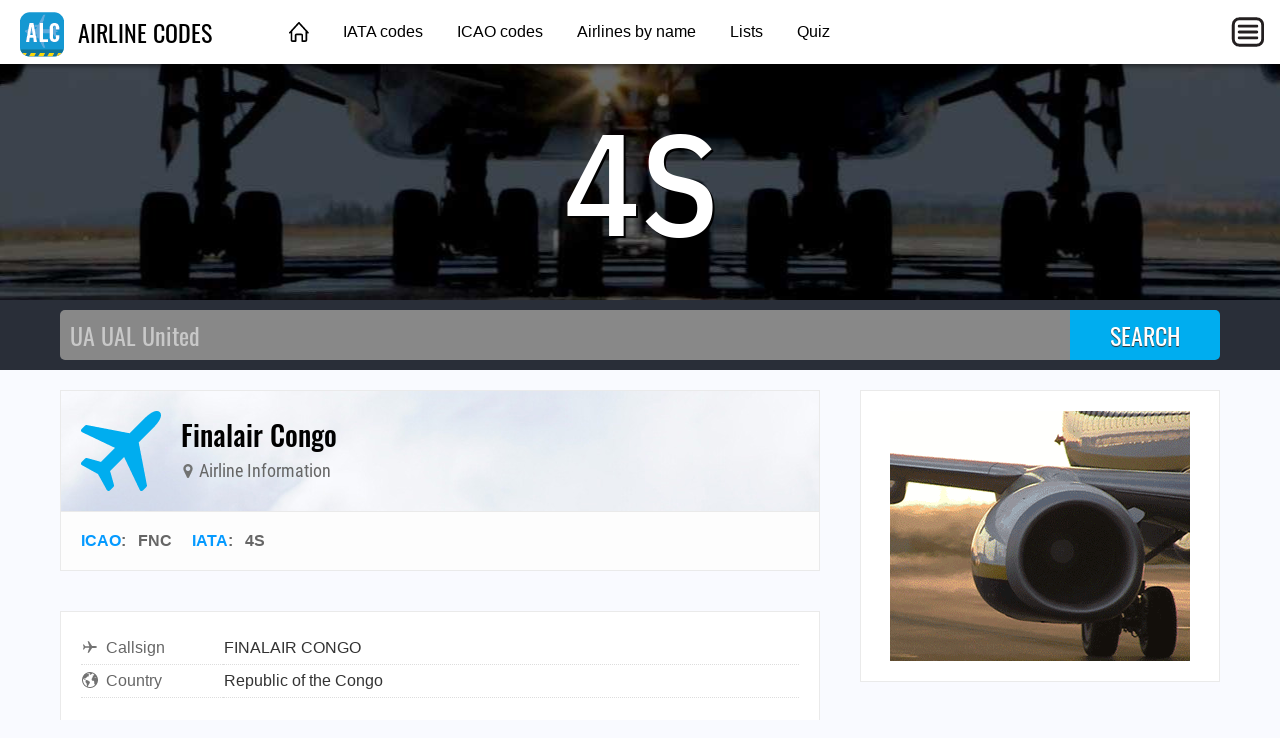

--- FILE ---
content_type: text/html; charset=utf-8
request_url: https://airlinecodes.info/4S
body_size: 3106
content:
<!DOCTYPE html>
<html lang="en">
<head>
	<title>FINALAIR CONGO - AIRLINE CODE 4S</title>
	<meta charset="utf-8" />
	<meta name="viewport" content="width=device-width, initial-scale=1" />
	<meta name="keywords" content="airline codes, airline abbreviations, airlines" />
	<meta name="description" content="Finalair Congo: IATA 4S, ICAO FNC, Callsign FINALAIR CONGO, Country Republic of the Congo ✈ Click here to see more." />
	<meta property="og:title" content="FINALAIR CONGO - AIRLINE CODE 4S" />
	<meta property="og:description" content="Finalair Congo: IATA 4S, ICAO FNC, Callsign FINALAIR CONGO, Country Republic of the Congo ✈ Click here to see more." />
	<meta property="og:type" content="website" />
	<meta property="og:image" content="https://airlinecodes.info/images/ogimage.jpg" />
	<meta property="og:url" content="https://airlinecodes.info/4S" />
	<link type="text/css" href="/fonts/IBMPlexSansCondensed.css" rel="stylesheet" />
	<link type="text/css" href="/fonts/Oswald.css" rel="stylesheet" />
	<link type="text/css" href="/fonts/RobotoCondensed.css" rel="stylesheet" />
	<link type="text/css" href="/css/airlinecodes.css?20220306" rel="stylesheet" />
	<link href="https://airlinecodes.info/4S" rel="canonical" />
	<script async src="https://pagead2.googlesyndication.com/pagead/js/adsbygoogle.js?client=ca-pub-1205174277481106" crossorigin="anonymous"></script>
</head>
<body>
	<header class="topnav">
		<div class="topnav-inner">
			<input id="mobilemenu-button" type="checkbox" class="mobilemenu-checkbox" />
			<nav>
				<div class="logo">
					<a href="/"><img src="/images/airlinecodes-icon-44.png" alt="Airline Codes" /> AIRLINE CODES</a>
				</div>
				<ul class="menu">
					<li><a href="/" class="home">&nbsp;</a></li>
					<li><a href="/iata">IATA codes</a></li>
					<li><a href="/icao">ICAO codes</a></li>
					<li><a href="/name">Airlines by name</a></li>
					<li><a href="/lists">Lists</a></li>
					<li><a href="/quiz">Quiz</a></li>
				</ul>
				<label for="mobilemenu-button" class="mobilemenu-icon">&nbsp;</label>
				<label for="mobilemenu-button" class="mobilemenu-x">&nbsp;</label>
			</nav>
			<div id="mobilemenu-overlay"></div>
			<div class="mobilemenu">
				<ul>
					<li><a href="/">Home</a></li>
					<li><a href="/iata">IATA codes</a></li>
					<li><a href="/icao">ICAO codes</a></li>
					<li><a href="/name">Airlines by name</a></li>
					<li><a href="/lists">Lists</a></li>
					<li><a href="/quiz">Quiz</a></li>
					<li><a href="https://airportcodes.aero">Airport codes</a></li>
				</ul>
			</div>
		</div>
	</header>
	<script>
	function closemenu(e){
		if(!e.target.matches('#mobilemenu-button,.mobilemenu-icon,.mobilemenu-x')){
			document.getElementById('mobilemenu-button').checked=false;
		}
	}
	document.body.addEventListener('click',closemenu);
	document.getElementById('mobilemenu-overlay').addEventListener('touchstart',closemenu);
	</script>
	<section class="bannertop bannertop-3">
		<h1 class="code">4S</h1>
	</section>
	<form method="post" action="/search">
		<div class="searchbg">
			<div class="searchbar">
				<input type="search" name="q" placeholder="UA UAL United" autocomplete="off" autocapitalize="off" autofocus />
				<input type="submit" value="SEARCH" />
			</div>
		</div>
	</form>
	<div class="data cacgacac">
		<main itemscope itemtype="http://schema.org/Airline">
			<link itemprop="image" href="https://airlinecodes.info/images/airlinecodes-icon-92.png" />
			<link itemprop="url" href="https://airlinecodes.info/4S" />
			<div class="contentbox">
				<header class="title">
					<div class="title-icon title-icon-plane"></div>
					<div>
						<h2 itemprop="name">Finalair Congo</h2>
						<h4><span class="icon"><img src="/images/icon-map-marker.svg" alt="" /></span> Airline Information</h4>
					</div>
				</header>
				<header class="meta">
					<a href="/icao">ICAO</a>: &nbsp; <span>FNC</span> &nbsp; &nbsp; <a href="/iata">IATA</a>: &nbsp; <span itemprop="iataCode">4S</span> &nbsp; &nbsp; 
				</header>
			</div>

			<div class="contentbox">
				<div class="contentbody">
					<table class="datagrid fullwidth"><tr><td class="datalabel"><img class="dataicon" src="/images/icon-airplane.svg" alt="" />Callsign</td><td class="text-darkgray">FINALAIR CONGO</td></tr><tr><td class="datalabel"><img class="dataicon" src="/images/icon-country.svg" alt="" />Country</td><td class="text-darkgray">Republic of the Congo</td></tr></table>
				</div>
			</div>


<style>.adgrid,.adgrid div,.adgrid span,.adgrid a,.adgrid img{border:0;font-size:14px;font-family:arial,helvetica,sans-serif;margin:0;padding:0;vertical-align:baseline;}.adgrid{clear:both;display:block;line-height:1em;margin:20px 0;position:relative;text-align:left;}.adgrid .ad_adbox{clear:both;display:block;position:relative;text-align:center;text-decoration:none;width:100%;}.adgrid .ad_image{border:none;display:block;height:auto;margin:0;max-width:100%;padding:0;width:300px;}.adgrid .ad_image:active,.ad_image:hover { opacity: 0.8; }.adgrid .ad_container{display:inline-block;margin-top:0.8em;padding-right:0.28em;vertical-align:top;zoom:1;}.adgrid .ad_container:hover .ad_title_wrapper .ad_title{text-decoration:underline;}.adgrid .ad_container a{direction:ltr;display:block;text-align:left;text-decoration:none;}.adgrid a.ad_image_link{display:inline-block;margin-right:0;overflow:hidden;position:relative;zoom:1;}@media(min-width:600px){.adgrid .ad_container{margin-right:1%;padding:0;width:32%;}.adgrid .ad_container:nth-child(3n){margin-right:0;}.adgrid .ad_image_link{height:auto;width:100%;}.adgrid .ad_image{width:100%;}}@media(max-width:599px){.adgrid{text-align:center;}.adgrid .ad_adbox_inner{display:inline-block;width:100%;}.adgrid .ad_container{margin-right:1%;max-width:300px;padding:0;width:100%;}.adgrid .ad_container:nth-child(1n){margin-right:0;}.adgrid .ad_image{height:auto;width:100%;}.adgrid a.ad_image_link{height:auto;max-width:599px;width:100%;}}</style><div class="adgrid"><div class="ad_adbox"><div class="ad_adbox_inner"><div class="ad_container">
	<a href="https://quizsquid.com/martial-arts-movie-stars-quiz" data-fbquiz="https://quizsquid.com/fbapp/martialartmoviestars" onclick="top.location.href=this.href" class="ad_image_link"><img src="https://quizsquid.com/quizzes/images/martialartsmoviestars300x250o.jpg" class="ad_image" width="300" height="250" title="Try the Martial Arts Movie Stars Quiz" alt="Try the Martial Arts Movie Stars Quiz" /></a>
</div>
<div class="ad_container">
	<a href="https://atc-sim.com/welcome" data-fbquiz="https://apps.facebook.com/atc-sim" onclick="top.location.href=this.href" class="ad_image_link"><img src="https://quizsquid.com/quizzes/images/atcsim_300x250_3.jpg" class="ad_image" width="300" height="250" title="Try a browser ATC Simulator" alt="Try a browser ATC Simulator" /></a>
</div>
<div class="ad_container">
	<a href="https://opennav.com/airliner-identification-quiz" data-fbquiz="https://quizsquid.com/fbapp/airlineridentquiz" onclick="top.location.href=this.href" class="ad_image_link"><img src="https://quizsquid.com/quizzes/images/airlinerident300x250o.png" class="ad_image" width="300" height="250" title="Try the Airliner Identification Quiz" alt="Try the Airliner Identification Quiz" /></a>
</div>
</div></div></div>			<div class="block20"></div>
<h4 class="otherways">FAQs for Airline Code 4S</h4>
<ul>
	<li class="graylinks"><a href="https://airlinecodes.info/4s/what-is-the-airline-code-for-finalair-congo%3f">What is the airline code for Finalair Congo?</a></li>
	<li class="graylinks"><a href="https://airlinecodes.info/4s/what-is-airline-code-4s%3f">What is airline code 4S?</a></li>
	<li class="graylinks"><a href="https://airlinecodes.info/4s/which-airline-is-code-4s%3f">Which airline is code 4S?</a></li>
	<li class="graylinks"><a href="https://airlinecodes.info/4s/what-airline-is-code-4s%3f">What airline is code 4S?</a></li>
	<li class="graylinks"><a href="https://airlinecodes.info/4s/which-airline-code-is-4s%3f">Which airline code is 4S?</a></li>
	<li class="graylinks"><a href="https://airlinecodes.info/4s/what-airline-code-is-4s%3f">What airline code is 4S?</a></li>
	<li class="graylinks"><a href="https://airlinecodes.info/4s/what-airline-has-the-iata-code-4s%3f">What airline has the IATA code 4S?</a></li>
  <li class="graylinks"><a href="https://airlinecodes.info/4s/airline-code-4s">airline code 4S</a></li>
  <li class="graylinks"><a href="https://airlinecodes.info/4s/iata-code-4s">iata code 4S</a></li>
	<li class="graylinks"><a href="https://airlinecodes.info/4s/airline-code-finalair-congo">Finalair Congo airline code</a></li>
	<li class="graylinks"><a href="https://airlinecodes.info/fnc/what-airline-has-the-icao-code-fnc%3f">What airline has the ICAO code FNC?</a></li>
  <li class="graylinks"><a href="https://airlinecodes.info/fnc/airline-code-fnc">airline code FNC</a></li>
  <li class="graylinks"><a href="https://airlinecodes.info/fnc/icao-code-fnc">icao code FNC</a></li>
</ul>
			<div class="block100 desktop_only"></div>
		</main>
		<aside>
			<div class="contentbox">
				<div class="contentbody">
					<div class="box300x250 elem-center"><a href="https://atc-sim.com/welcome"><img src="/ads/737-engine.gif" width="300" height="250" alt="737 engine"></a></div>
				</div>
			</div>

			<div class="ads-sticky-sidebar">

				<section class="contentbox">
					<header><h3>From Around The Web</h3></header>
					<div class="contentbody">
						<div class="box300x250 elem-center"><script async src="//adserve.site/amzn/f9fa890a3d2d7cd4e96bf924d3386b5e.js"></script></div>
					</div>
				</section>

				<section class="contentbox">
					<header class="downarrow"><h3>You Might Also Like</h3></header>
					<div class="contentbody">
						<div class="box280x100 elem-center"><a href="https://atc-sim.com/welcome"><img src="/images/atcsim280x100.jpg" width="280" height="100" alt="" /></a></div>
					</div>
				</section>

			</div>
		</aside>
	</div>
	<footer class="worldmap">
		<div class="footer-content">
			<div class="footer-top">
				<div class="logo-wrap">
					<a href="/"><img src="/images/airlinecodes-icon-44.png" alt="Airline Codes" /> AIRLINE CODES</a>
				</div>
			</div>
			<div class="footer-bottom columns col-4-4">
				<div class="column col-4-1">
					<h4>Site</h4>
					<ul>
						<li><a href="/">Home</a></li>
					</ul>
				</div>
				<div class="column col-4-1">
					<h4>Other Sites</h4>
					<ul>
						<li><a href="https://opennav.com">OpenNav</a></li>
						<li><a href="https://airportcodes.aero">Airport Codes</a></li>
						<li><a href="https://airlinelogos.aero">Airline Logos</a></li>
					</ul>
				</div>
				<div class="column col-4-1">
					<h4>Explore</h4>
					<ul>
						<li><a href="https://atc-sim.com/welcome">Airport Game</a></li>
					<li><a href="https://airlinecodes.info/PO">Airline Code PO</a></li>
						<li><a href="https://airportcodes.aero/apa">Airport Code APA</a></li>
						<li><a href="https://www.youtube.com/watch?v=ZG2OCB2842Y">Airport Codes Video</a></li>
					</ul>
				</div>
				<div class="column col-4-1">
					<h4>Quizzes</h4>
					<ul>
						<li><a href="https://airlinelogos.aero/quiz">Airline Logo Quiz</a></li>
						<li><a href="https://opennav.com/airliner-identification-quiz">Airliner Identification Quiz</a></li>
						<li><a href="https://opennav.com/extreme-approaches-quiz">Extreme Approaches Quiz</a></li>
						<li><a href="https://opennav.com/quizzes">All Quizzes</a></li>
					</ul>
				</div>
			</div>
		</div>
	</footer>
</body>
</html>


--- FILE ---
content_type: text/html; charset=utf-8
request_url: https://adserve.site/amzn/f9fa890a3d2d7cd4e96bf924d3386b5e/300
body_size: 303
content:
<!DOCTYPE html>
<html lang="en">
<head>
<title>AdServe</title>
<style>
html,body{margin:0;overflow:hidden;padding:0;}
.item .img:active, .item .img:hover { opacity: 0.8; }
</style>
</head>
<body>
<div class="items">
<div class="item"><div class="img"><a href="/amznto/3BZyg6X" rel="sponsored" target="_top"><img src="/amzn/i/B0BTZZ4WBC-boeing-787-300x250-kburbg.jpg" alt="Boeing 787" /></a></div></div>
</div>
</body>
</html>


--- FILE ---
content_type: text/html; charset=utf-8
request_url: https://www.google.com/recaptcha/api2/aframe
body_size: 268
content:
<!DOCTYPE HTML><html><head><meta http-equiv="content-type" content="text/html; charset=UTF-8"></head><body><script nonce="Ap9OX7AiJKvfwJ59dX-PWA">/** Anti-fraud and anti-abuse applications only. See google.com/recaptcha */ try{var clients={'sodar':'https://pagead2.googlesyndication.com/pagead/sodar?'};window.addEventListener("message",function(a){try{if(a.source===window.parent){var b=JSON.parse(a.data);var c=clients[b['id']];if(c){var d=document.createElement('img');d.src=c+b['params']+'&rc='+(localStorage.getItem("rc::a")?sessionStorage.getItem("rc::b"):"");window.document.body.appendChild(d);sessionStorage.setItem("rc::e",parseInt(sessionStorage.getItem("rc::e")||0)+1);localStorage.setItem("rc::h",'1770025559445');}}}catch(b){}});window.parent.postMessage("_grecaptcha_ready", "*");}catch(b){}</script></body></html>

--- FILE ---
content_type: text/javascript;charset=UTF-8
request_url: https://adserve.site/amzn/f9fa890a3d2d7cd4e96bf924d3386b5e.js
body_size: 230
content:
const adboxf9fa890a3d2d7cd4e96bf924d3386b5e698072563cf6922555 = document.createElement('iframe');
adboxf9fa890a3d2d7cd4e96bf924d3386b5e698072563cf6922555.style.border="none";
adboxf9fa890a3d2d7cd4e96bf924d3386b5e698072563cf6922555.style.height="250px";
adboxf9fa890a3d2d7cd4e96bf924d3386b5e698072563cf6922555.style.width="100%";
adboxf9fa890a3d2d7cd4e96bf924d3386b5e698072563cf6922555.src="//adserve.site/amzn/f9fa890a3d2d7cd4e96bf924d3386b5e/"+document.currentScript.parentNode.offsetWidth;
document.currentScript.parentNode.appendChild(adboxf9fa890a3d2d7cd4e96bf924d3386b5e698072563cf6922555);
